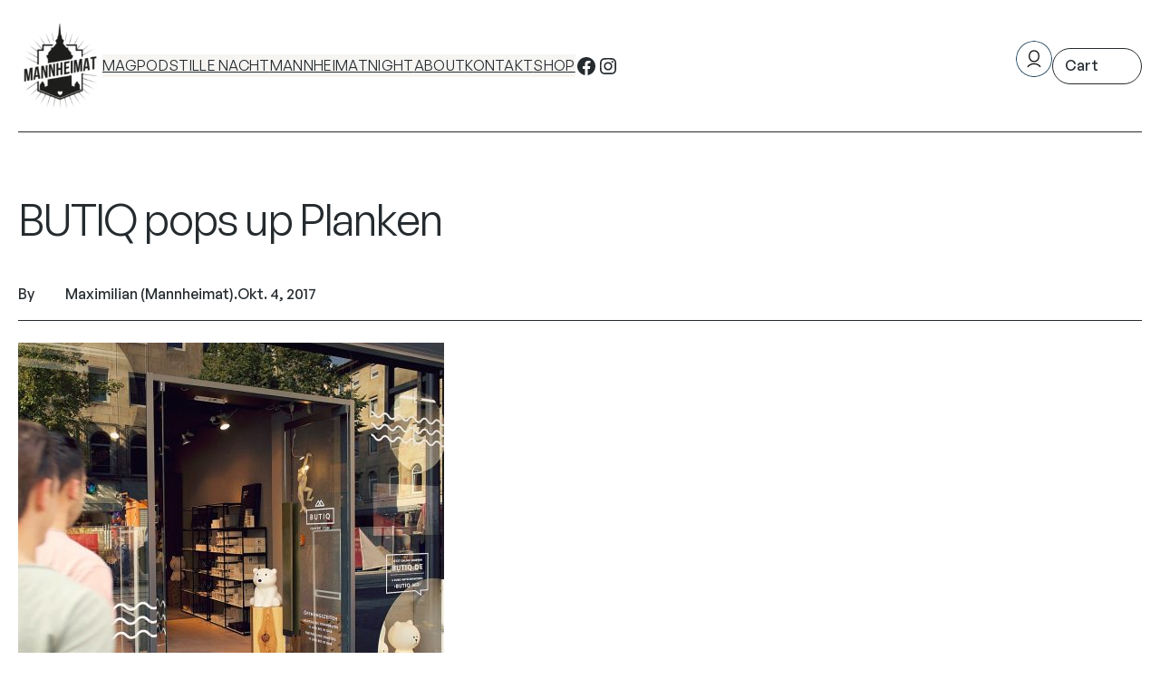

--- FILE ---
content_type: text/css
request_url: https://mannheim.at/wp-content/plugins/social-feed-by-arrowplugins-premium-1.1/bower_components/social-feed/css/jquery.socialfeed.css?ver=1.0.0
body_size: 696
content:
/* Plugin styles */
.social-feed-element.hidden{
    background-color:red !important;
}
.social-feed-element .pull-left{
    float:left;
    margin-right: 10px;
}
.social-feed-element .pull-right {
    margin-left: 10px;
}
.social-feed-element img {
    width: 100%;
    width: auto\9;
    height: auto;
    border: 0;  
    vertical-align: middle;
    -ms-interpolation-mode: bicubic;
}
.social-feed-element .attachment {
    vertical-align: middle;
    -ms-interpolation-mode: bicubic;
}

/* Link styles */
.social-feed-element a {
    color: #0088cc;
    text-decoration: none;
}
.social-feed-element a:focus {
    outline: thin dotted #333;
    outline: 5px auto -webkit-focus-ring-color;
    outline-offset: -2px;
}
.social-feed-element a:hover,
.social-feed-element a:active {
    outline: 0;
    color: #005580;
    text-decoration: underline;
}

/* Text styles */
.social-feed-element small {
    font-size: 85%;
}
.social-feed-element strong {
    font-weight: bold;
}
.social-feed-element em {
    font-style: italic;
}
.social-feed-element p {
    margin: 0 0 10px;
}
.social-feed-element .media-body > p{
    margin-bottom:4px;
    min-height:20px;
}
.social-feed-element p.social-feed-text {
    margin: 0;
    overflow: hidden;
    text-overflow: ellipsis;
    -webkit-line-clamp: 5;
    -webkit-box-orient: vertical;
}

/* Message styles */
.social-feed-element,
.social-feed-element .media-body {
    overflow: hidden;
    zoom: 1;
    *overflow: visible;
}
.social-feed-element .media-body .social-network-icon{
    margin-top: -3px;
    margin-right:5px;
    width:16px;
}
.social-feed-element .media-body div{
    color:#666;
    line-height: 20px;
}
.social-feed-element:first-child {
    margin-top: 0;
}
.social-feed-element .media-object {
    display: block;
    width:48px;
    border-radius:50%;
}
.social-feed-element .media-heading {
    margin: 0 0 5px;
}
.social-feed-element .media-list {
    margin-left: 0;
    list-style: none;
}

.social-feed-element .muted {
    color: #999;
}
.social-feed-element a.muted:hover,
.social-feed-element a.muted:focus {
    color: #808080;
}

.social-feed-element{
    box-shadow: 0 0 10px 0 rgba(10, 10, 10, 0.2);
    transition: 0.25s;
    /*-webkit-backface-visibility: hidden;*/
    margin:-1px;
    margin-top:25px;
    background-color: #fff;
    color: #333;
    text-align:left;
    font-size: 14px;
    font-family: "Helvetica Neue", Helvetica, Arial, sans-serif;
    line-height: 16px;
}
.social-feed-element:hover{
    box-shadow: 0 0 20px 0 rgba(10, 10, 10, 0.4);
}

.social-feed-element .content{
    padding:15px;
}
.social-feed-element .social-network-icon{
    opacity:0.7;
}


.social-feed-element .author-title{
    color: #444;
    line-height: 1.5em;
    font-weight: 500;  
}